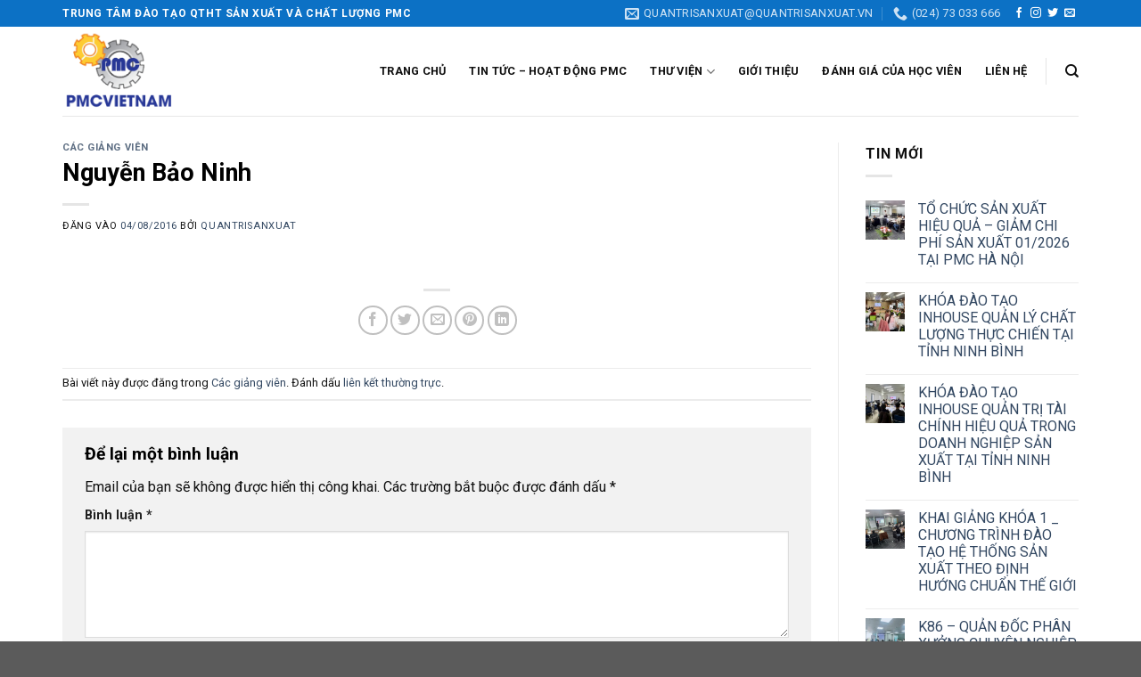

--- FILE ---
content_type: text/html; charset=UTF-8
request_url: https://quantrisanxuat.vn/nguyen-bao-ninh.html
body_size: 16756
content:
<!DOCTYPE html>
<html lang="vi" class="loading-site no-js">
<head>
<meta charset="UTF-8" />
<link rel="profile" href="https://gmpg.org/xfn/11" />
<link rel="pingback" href="https://quantrisanxuat.vn/xmlrpc.php" />
<script>(function(html){html.className = html.className.replace(/\bno-js\b/,'js')})(document.documentElement);</script>
<style>
#wpadminbar #wp-admin-bar-wccp_free_top_button .ab-icon:before {
content: "\f160";
color: #02CA02;
top: 3px;
}
#wpadminbar #wp-admin-bar-wccp_free_top_button .ab-icon {
transform: rotate(45deg);
}
</style>
<meta name='robots' content='index, follow, max-image-preview:large, max-snippet:-1, max-video-preview:-1' />
<style>img:is([sizes="auto" i], [sizes^="auto," i]) { contain-intrinsic-size: 3000px 1500px }</style>
<meta name="viewport" content="width=device-width, initial-scale=1" />
<!-- This site is optimized with the Yoast SEO plugin v24.9 - https://yoast.com/wordpress/plugins/seo/ -->
<title>Nguyễn Bảo Ninh - PMC Việt Nam</title>
<link rel="canonical" href="https://quantrisanxuat.vn/nguyen-bao-ninh.html" />
<meta property="og:locale" content="vi_VN" />
<meta property="og:type" content="article" />
<meta property="og:title" content="Nguyễn Bảo Ninh - PMC Việt Nam" />
<meta property="og:description" content="Chuyên gia tư vấn – đào tạo quản trị tồn kho – quản lý kho hàng" />
<meta property="og:url" content="https://quantrisanxuat.vn/nguyen-bao-ninh.html" />
<meta property="og:site_name" content="PMC Việt Nam" />
<meta property="article:published_time" content="2016-08-04T06:51:25+00:00" />
<meta property="og:image" content="https://quantrisanxuat.vn/wp-content/uploads/2016/08/nguyen-bao-ninh.png" />
<meta property="og:image:width" content="265" />
<meta property="og:image:height" content="225" />
<meta property="og:image:type" content="image/png" />
<meta name="author" content="quantrisanxuat" />
<meta name="twitter:card" content="summary_large_image" />
<meta name="twitter:label1" content="Được viết bởi" />
<meta name="twitter:data1" content="quantrisanxuat" />
<script type="application/ld+json" class="yoast-schema-graph">{"@context":"https://schema.org","@graph":[{"@type":"WebPage","@id":"https://quantrisanxuat.vn/nguyen-bao-ninh.html","url":"https://quantrisanxuat.vn/nguyen-bao-ninh.html","name":"Nguyễn Bảo Ninh - PMC Việt Nam","isPartOf":{"@id":"https://quantrisanxuat.vn/#website"},"primaryImageOfPage":{"@id":"https://quantrisanxuat.vn/nguyen-bao-ninh.html#primaryimage"},"image":{"@id":"https://quantrisanxuat.vn/nguyen-bao-ninh.html#primaryimage"},"thumbnailUrl":"https://quantrisanxuat.vn/wp-content/uploads/2016/08/nguyen-bao-ninh.png","datePublished":"2016-08-04T06:51:25+00:00","author":{"@id":"https://quantrisanxuat.vn/#/schema/person/5a39daa299d39e81abc28abd5648acfb"},"breadcrumb":{"@id":"https://quantrisanxuat.vn/nguyen-bao-ninh.html#breadcrumb"},"inLanguage":"vi","potentialAction":[{"@type":"ReadAction","target":["https://quantrisanxuat.vn/nguyen-bao-ninh.html"]}]},{"@type":"ImageObject","inLanguage":"vi","@id":"https://quantrisanxuat.vn/nguyen-bao-ninh.html#primaryimage","url":"https://quantrisanxuat.vn/wp-content/uploads/2016/08/nguyen-bao-ninh.png","contentUrl":"https://quantrisanxuat.vn/wp-content/uploads/2016/08/nguyen-bao-ninh.png","width":265,"height":225},{"@type":"BreadcrumbList","@id":"https://quantrisanxuat.vn/nguyen-bao-ninh.html#breadcrumb","itemListElement":[{"@type":"ListItem","position":1,"name":"Trang chủ","item":"https://quantrisanxuat.vn/"},{"@type":"ListItem","position":2,"name":"Nguyễn Bảo Ninh"}]},{"@type":"WebSite","@id":"https://quantrisanxuat.vn/#website","url":"https://quantrisanxuat.vn/","name":"PMC Việt Nam","description":"TRUNG TÂM ĐÀO TẠO QTHT SẢN XUẤT VÀ CHẤT LƯỢNG PMC","potentialAction":[{"@type":"SearchAction","target":{"@type":"EntryPoint","urlTemplate":"https://quantrisanxuat.vn/?s={search_term_string}"},"query-input":{"@type":"PropertyValueSpecification","valueRequired":true,"valueName":"search_term_string"}}],"inLanguage":"vi"},{"@type":"Person","@id":"https://quantrisanxuat.vn/#/schema/person/5a39daa299d39e81abc28abd5648acfb","name":"quantrisanxuat","image":{"@type":"ImageObject","inLanguage":"vi","@id":"https://quantrisanxuat.vn/#/schema/person/image/","url":"https://secure.gravatar.com/avatar/6753763f44e0f72219cf190e18a335d850ed9ad13327b5cbd5c134d28f11e708?s=96&d=mm&r=g","contentUrl":"https://secure.gravatar.com/avatar/6753763f44e0f72219cf190e18a335d850ed9ad13327b5cbd5c134d28f11e708?s=96&d=mm&r=g","caption":"quantrisanxuat"},"url":"https://quantrisanxuat.vn/author/quantrisanxuat"}]}</script>
<!-- / Yoast SEO plugin. -->
<link rel='dns-prefetch' href='//fonts.googleapis.com' />
<link href='https://fonts.gstatic.com' crossorigin rel='preconnect' />
<link rel='prefetch' href='https://quantrisanxuat.vn/wp-content/themes/flatsome/assets/js/flatsome.js?ver=8e60d746741250b4dd4e' />
<link rel='prefetch' href='https://quantrisanxuat.vn/wp-content/themes/flatsome/assets/js/chunk.slider.js?ver=3.19.7' />
<link rel='prefetch' href='https://quantrisanxuat.vn/wp-content/themes/flatsome/assets/js/chunk.popups.js?ver=3.19.7' />
<link rel='prefetch' href='https://quantrisanxuat.vn/wp-content/themes/flatsome/assets/js/chunk.tooltips.js?ver=3.19.7' />
<link rel="alternate" type="application/rss+xml" title="Dòng thông tin PMC Việt Nam &raquo;" href="https://quantrisanxuat.vn/feed" />
<link rel="alternate" type="application/rss+xml" title="PMC Việt Nam &raquo; Dòng bình luận" href="https://quantrisanxuat.vn/comments/feed" />
<link rel="alternate" type="application/rss+xml" title="PMC Việt Nam &raquo; Nguyễn Bảo Ninh Dòng bình luận" href="https://quantrisanxuat.vn/nguyen-bao-ninh.html/feed" />
<style id='wp-block-library-inline-css' type='text/css'>
:root{--wp-admin-theme-color:#007cba;--wp-admin-theme-color--rgb:0,124,186;--wp-admin-theme-color-darker-10:#006ba1;--wp-admin-theme-color-darker-10--rgb:0,107,161;--wp-admin-theme-color-darker-20:#005a87;--wp-admin-theme-color-darker-20--rgb:0,90,135;--wp-admin-border-width-focus:2px;--wp-block-synced-color:#7a00df;--wp-block-synced-color--rgb:122,0,223;--wp-bound-block-color:var(--wp-block-synced-color)}@media (min-resolution:192dpi){:root{--wp-admin-border-width-focus:1.5px}}.wp-element-button{cursor:pointer}:root{--wp--preset--font-size--normal:16px;--wp--preset--font-size--huge:42px}:root .has-very-light-gray-background-color{background-color:#eee}:root .has-very-dark-gray-background-color{background-color:#313131}:root .has-very-light-gray-color{color:#eee}:root .has-very-dark-gray-color{color:#313131}:root .has-vivid-green-cyan-to-vivid-cyan-blue-gradient-background{background:linear-gradient(135deg,#00d084,#0693e3)}:root .has-purple-crush-gradient-background{background:linear-gradient(135deg,#34e2e4,#4721fb 50%,#ab1dfe)}:root .has-hazy-dawn-gradient-background{background:linear-gradient(135deg,#faaca8,#dad0ec)}:root .has-subdued-olive-gradient-background{background:linear-gradient(135deg,#fafae1,#67a671)}:root .has-atomic-cream-gradient-background{background:linear-gradient(135deg,#fdd79a,#004a59)}:root .has-nightshade-gradient-background{background:linear-gradient(135deg,#330968,#31cdcf)}:root .has-midnight-gradient-background{background:linear-gradient(135deg,#020381,#2874fc)}.has-regular-font-size{font-size:1em}.has-larger-font-size{font-size:2.625em}.has-normal-font-size{font-size:var(--wp--preset--font-size--normal)}.has-huge-font-size{font-size:var(--wp--preset--font-size--huge)}.has-text-align-center{text-align:center}.has-text-align-left{text-align:left}.has-text-align-right{text-align:right}#end-resizable-editor-section{display:none}.aligncenter{clear:both}.items-justified-left{justify-content:flex-start}.items-justified-center{justify-content:center}.items-justified-right{justify-content:flex-end}.items-justified-space-between{justify-content:space-between}.screen-reader-text{border:0;clip-path:inset(50%);height:1px;margin:-1px;overflow:hidden;padding:0;position:absolute;width:1px;word-wrap:normal!important}.screen-reader-text:focus{background-color:#ddd;clip-path:none;color:#444;display:block;font-size:1em;height:auto;left:5px;line-height:normal;padding:15px 23px 14px;text-decoration:none;top:5px;width:auto;z-index:100000}html :where(.has-border-color){border-style:solid}html :where([style*=border-top-color]){border-top-style:solid}html :where([style*=border-right-color]){border-right-style:solid}html :where([style*=border-bottom-color]){border-bottom-style:solid}html :where([style*=border-left-color]){border-left-style:solid}html :where([style*=border-width]){border-style:solid}html :where([style*=border-top-width]){border-top-style:solid}html :where([style*=border-right-width]){border-right-style:solid}html :where([style*=border-bottom-width]){border-bottom-style:solid}html :where([style*=border-left-width]){border-left-style:solid}html :where(img[class*=wp-image-]){height:auto;max-width:100%}:where(figure){margin:0 0 1em}html :where(.is-position-sticky){--wp-admin--admin-bar--position-offset:var(--wp-admin--admin-bar--height,0px)}@media screen and (max-width:600px){html :where(.is-position-sticky){--wp-admin--admin-bar--position-offset:0px}}
</style>
<!-- <link rel='stylesheet' id='contact-form-7-css' href='https://quantrisanxuat.vn/wp-content/plugins/contact-form-7/includes/css/styles.css?ver=6.0.6' type='text/css' media='all' /> -->
<link rel="stylesheet" type="text/css" href="//quantrisanxuat.vn/wp-content/cache/wpfc-minified/kz5flonf/h94jh.css" media="all"/>
<style id='akismet-widget-style-inline-css' type='text/css'>
.a-stats {
--akismet-color-mid-green: #357b49;
--akismet-color-white: #fff;
--akismet-color-light-grey: #f6f7f7;
max-width: 350px;
width: auto;
}
.a-stats * {
all: unset;
box-sizing: border-box;
}
.a-stats strong {
font-weight: 600;
}
.a-stats a.a-stats__link,
.a-stats a.a-stats__link:visited,
.a-stats a.a-stats__link:active {
background: var(--akismet-color-mid-green);
border: none;
box-shadow: none;
border-radius: 8px;
color: var(--akismet-color-white);
cursor: pointer;
display: block;
font-family: -apple-system, BlinkMacSystemFont, 'Segoe UI', 'Roboto', 'Oxygen-Sans', 'Ubuntu', 'Cantarell', 'Helvetica Neue', sans-serif;
font-weight: 500;
padding: 12px;
text-align: center;
text-decoration: none;
transition: all 0.2s ease;
}
/* Extra specificity to deal with TwentyTwentyOne focus style */
.widget .a-stats a.a-stats__link:focus {
background: var(--akismet-color-mid-green);
color: var(--akismet-color-white);
text-decoration: none;
}
.a-stats a.a-stats__link:hover {
filter: brightness(110%);
box-shadow: 0 4px 12px rgba(0, 0, 0, 0.06), 0 0 2px rgba(0, 0, 0, 0.16);
}
.a-stats .count {
color: var(--akismet-color-white);
display: block;
font-size: 1.5em;
line-height: 1.4;
padding: 0 13px;
white-space: nowrap;
}
</style>
<!-- <link rel='stylesheet' id='flatsome-main-css' href='https://quantrisanxuat.vn/wp-content/themes/flatsome/assets/css/flatsome.css?ver=3.19.7' type='text/css' media='all' /> -->
<link rel="stylesheet" type="text/css" href="//quantrisanxuat.vn/wp-content/cache/wpfc-minified/8yg4ijhb/h94jh.css" media="all"/>
<style id='flatsome-main-inline-css' type='text/css'>
@font-face {
font-family: "fl-icons";
font-display: block;
src: url(https://quantrisanxuat.vn/wp-content/themes/flatsome/assets/css/icons/fl-icons.eot?v=3.19.7);
src:
url(https://quantrisanxuat.vn/wp-content/themes/flatsome/assets/css/icons/fl-icons.eot#iefix?v=3.19.7) format("embedded-opentype"),
url(https://quantrisanxuat.vn/wp-content/themes/flatsome/assets/css/icons/fl-icons.woff2?v=3.19.7) format("woff2"),
url(https://quantrisanxuat.vn/wp-content/themes/flatsome/assets/css/icons/fl-icons.ttf?v=3.19.7) format("truetype"),
url(https://quantrisanxuat.vn/wp-content/themes/flatsome/assets/css/icons/fl-icons.woff?v=3.19.7) format("woff"),
url(https://quantrisanxuat.vn/wp-content/themes/flatsome/assets/css/icons/fl-icons.svg?v=3.19.7#fl-icons) format("svg");
}
</style>
<!-- <link rel='stylesheet' id='flatsome-style-css' href='https://quantrisanxuat.vn/wp-content/themes/flatsome-child/style.css?ver=3.0' type='text/css' media='all' /> -->
<link rel="stylesheet" type="text/css" href="//quantrisanxuat.vn/wp-content/cache/wpfc-minified/lmoz9g23/h94jh.css" media="all"/>
<link rel='stylesheet' id='flatsome-googlefonts-css' href='//fonts.googleapis.com/css?family=Roboto%3Aregular%2C700%2Cregular%2C700%2Cregular&#038;display=swap&#038;ver=3.9' type='text/css' media='all' />
<script src='//quantrisanxuat.vn/wp-content/cache/wpfc-minified/kctwqgvw/h94jh.js' type="text/javascript"></script>
<!-- <script type="text/javascript" src="https://quantrisanxuat.vn/wp-includes/js/jquery/jquery.min.js?ver=3.7.1" id="jquery-core-js"></script> -->
<!-- <script type="text/javascript" src="https://quantrisanxuat.vn/wp-includes/js/jquery/jquery-migrate.min.js?ver=3.4.1" id="jquery-migrate-js"></script> -->
<link rel="https://api.w.org/" href="https://quantrisanxuat.vn/wp-json/" /><link rel="alternate" title="JSON" type="application/json" href="https://quantrisanxuat.vn/wp-json/wp/v2/posts/1871" /><link rel="EditURI" type="application/rsd+xml" title="RSD" href="https://quantrisanxuat.vn/xmlrpc.php?rsd" />
<meta name="generator" content="WordPress 6.8.3" />
<link rel='shortlink' href='https://quantrisanxuat.vn/?p=1871' />
<link rel="alternate" title="oNhúng (JSON)" type="application/json+oembed" href="https://quantrisanxuat.vn/wp-json/oembed/1.0/embed?url=https%3A%2F%2Fquantrisanxuat.vn%2Fnguyen-bao-ninh.html" />
<link rel="alternate" title="oNhúng (XML)" type="text/xml+oembed" href="https://quantrisanxuat.vn/wp-json/oembed/1.0/embed?url=https%3A%2F%2Fquantrisanxuat.vn%2Fnguyen-bao-ninh.html&#038;format=xml" />
<script id="wpcp_disable_selection" type="text/javascript">
var image_save_msg='You are not allowed to save images!';
var no_menu_msg='Context Menu disabled!';
var smessage = "Content is protected !!";
function disableEnterKey(e)
{
var elemtype = e.target.tagName;
elemtype = elemtype.toUpperCase();
if (elemtype == "TEXT" || elemtype == "TEXTAREA" || elemtype == "INPUT" || elemtype == "PASSWORD" || elemtype == "SELECT" || elemtype == "OPTION" || elemtype == "EMBED")
{
elemtype = 'TEXT';
}
if (e.ctrlKey){
var key;
if(window.event)
key = window.event.keyCode;     //IE
else
key = e.which;     //firefox (97)
//if (key != 17) alert(key);
if (elemtype!= 'TEXT' && (key == 97 || key == 65 || key == 67 || key == 99 || key == 88 || key == 120 || key == 26 || key == 85  || key == 86 || key == 83 || key == 43 || key == 73))
{
if(wccp_free_iscontenteditable(e)) return true;
show_wpcp_message('You are not allowed to copy content or view source');
return false;
}else
return true;
}
}
/*For contenteditable tags*/
function wccp_free_iscontenteditable(e)
{
var e = e || window.event; // also there is no e.target property in IE. instead IE uses window.event.srcElement
var target = e.target || e.srcElement;
var elemtype = e.target.nodeName;
elemtype = elemtype.toUpperCase();
var iscontenteditable = "false";
if(typeof target.getAttribute!="undefined" ) iscontenteditable = target.getAttribute("contenteditable"); // Return true or false as string
var iscontenteditable2 = false;
if(typeof target.isContentEditable!="undefined" ) iscontenteditable2 = target.isContentEditable; // Return true or false as boolean
if(target.parentElement.isContentEditable) iscontenteditable2 = true;
if (iscontenteditable == "true" || iscontenteditable2 == true)
{
if(typeof target.style!="undefined" ) target.style.cursor = "text";
return true;
}
}
////////////////////////////////////
function disable_copy(e)
{	
var e = e || window.event; // also there is no e.target property in IE. instead IE uses window.event.srcElement
var elemtype = e.target.tagName;
elemtype = elemtype.toUpperCase();
if (elemtype == "TEXT" || elemtype == "TEXTAREA" || elemtype == "INPUT" || elemtype == "PASSWORD" || elemtype == "SELECT" || elemtype == "OPTION" || elemtype == "EMBED")
{
elemtype = 'TEXT';
}
if(wccp_free_iscontenteditable(e)) return true;
var isSafari = /Safari/.test(navigator.userAgent) && /Apple Computer/.test(navigator.vendor);
var checker_IMG = '';
if (elemtype == "IMG" && checker_IMG == 'checked' && e.detail >= 2) {show_wpcp_message(alertMsg_IMG);return false;}
if (elemtype != "TEXT")
{
if (smessage !== "" && e.detail == 2)
show_wpcp_message(smessage);
if (isSafari)
return true;
else
return false;
}	
}
//////////////////////////////////////////
function disable_copy_ie()
{
var e = e || window.event;
var elemtype = window.event.srcElement.nodeName;
elemtype = elemtype.toUpperCase();
if(wccp_free_iscontenteditable(e)) return true;
if (elemtype == "IMG") {show_wpcp_message(alertMsg_IMG);return false;}
if (elemtype != "TEXT" && elemtype != "TEXTAREA" && elemtype != "INPUT" && elemtype != "PASSWORD" && elemtype != "SELECT" && elemtype != "OPTION" && elemtype != "EMBED")
{
return false;
}
}	
function reEnable()
{
return true;
}
document.onkeydown = disableEnterKey;
document.onselectstart = disable_copy_ie;
if(navigator.userAgent.indexOf('MSIE')==-1)
{
document.onmousedown = disable_copy;
document.onclick = reEnable;
}
function disableSelection(target)
{
//For IE This code will work
if (typeof target.onselectstart!="undefined")
target.onselectstart = disable_copy_ie;
//For Firefox This code will work
else if (typeof target.style.MozUserSelect!="undefined")
{target.style.MozUserSelect="none";}
//All other  (ie: Opera) This code will work
else
target.onmousedown=function(){return false}
target.style.cursor = "default";
}
//Calling the JS function directly just after body load
window.onload = function(){disableSelection(document.body);};
//////////////////special for safari Start////////////////
var onlongtouch;
var timer;
var touchduration = 1000; //length of time we want the user to touch before we do something
var elemtype = "";
function touchstart(e) {
var e = e || window.event;
// also there is no e.target property in IE.
// instead IE uses window.event.srcElement
var target = e.target || e.srcElement;
elemtype = window.event.srcElement.nodeName;
elemtype = elemtype.toUpperCase();
if(!wccp_pro_is_passive()) e.preventDefault();
if (!timer) {
timer = setTimeout(onlongtouch, touchduration);
}
}
function touchend() {
//stops short touches from firing the event
if (timer) {
clearTimeout(timer);
timer = null;
}
onlongtouch();
}
onlongtouch = function(e) { //this will clear the current selection if anything selected
if (elemtype != "TEXT" && elemtype != "TEXTAREA" && elemtype != "INPUT" && elemtype != "PASSWORD" && elemtype != "SELECT" && elemtype != "EMBED" && elemtype != "OPTION")	
{
if (window.getSelection) {
if (window.getSelection().empty) {  // Chrome
window.getSelection().empty();
} else if (window.getSelection().removeAllRanges) {  // Firefox
window.getSelection().removeAllRanges();
}
} else if (document.selection) {  // IE?
document.selection.empty();
}
return false;
}
};
document.addEventListener("DOMContentLoaded", function(event) { 
window.addEventListener("touchstart", touchstart, false);
window.addEventListener("touchend", touchend, false);
});
function wccp_pro_is_passive() {
var cold = false,
hike = function() {};
try {
const object1 = {};
var aid = Object.defineProperty(object1, 'passive', {
get() {cold = true}
});
window.addEventListener('test', hike, aid);
window.removeEventListener('test', hike, aid);
} catch (e) {}
return cold;
}
/*special for safari End*/
</script>
<script id="wpcp_disable_Right_Click" type="text/javascript">
document.ondragstart = function() { return false;}
function nocontext(e) {
return false;
}
document.oncontextmenu = nocontext;
</script>
<style>
.unselectable
{
-moz-user-select:none;
-webkit-user-select:none;
cursor: default;
}
html
{
-webkit-touch-callout: none;
-webkit-user-select: none;
-khtml-user-select: none;
-moz-user-select: none;
-ms-user-select: none;
user-select: none;
-webkit-tap-highlight-color: rgba(0,0,0,0);
}
</style>
<script id="wpcp_css_disable_selection" type="text/javascript">
var e = document.getElementsByTagName('body')[0];
if(e)
{
e.setAttribute('unselectable',"on");
}
</script>
<!-- Global site tag (gtag.js) - Google Analytics -->
<script async src="https://www.googletagmanager.com/gtag/js?id=UA-61203997-25"></script>
<script>
window.dataLayer = window.dataLayer || [];
function gtag(){dataLayer.push(arguments);}
gtag('js', new Date());
gtag('config', 'UA-61203997-25');
</script><link rel="icon" href="https://quantrisanxuat.vn/wp-content/uploads/2019/03/cropped-logo_goc-32x32.png" sizes="32x32" />
<link rel="icon" href="https://quantrisanxuat.vn/wp-content/uploads/2019/03/cropped-logo_goc-192x192.png" sizes="192x192" />
<link rel="apple-touch-icon" href="https://quantrisanxuat.vn/wp-content/uploads/2019/03/cropped-logo_goc-180x180.png" />
<meta name="msapplication-TileImage" content="https://quantrisanxuat.vn/wp-content/uploads/2019/03/cropped-logo_goc-270x270.png" />
<style id="custom-css" type="text/css">:root {--primary-color: #0c71c5;--fs-color-primary: #0c71c5;--fs-color-secondary: #ffaf36;--fs-color-success: #7a9c59;--fs-color-alert: #b20000;--fs-experimental-link-color: #0c71c5;--fs-experimental-link-color-hover: #111;}.tooltipster-base {--tooltip-color: #fff;--tooltip-bg-color: #000;}.off-canvas-right .mfp-content, .off-canvas-left .mfp-content {--drawer-width: 300px;}.container-width, .full-width .ubermenu-nav, .container, .row{max-width: 1170px}.row.row-collapse{max-width: 1140px}.row.row-small{max-width: 1162.5px}.row.row-large{max-width: 1200px}body.framed, body.framed header, body.framed .header-wrapper, body.boxed, body.boxed header, body.boxed .header-wrapper, body.boxed .is-sticky-section{ max-width: 1200pxpx}.header-main{height: 100px}#logo img{max-height: 100px}#logo{width:200px;}#logo img{padding:6px 0;}.header-top{min-height: 30px}.transparent .header-main{height: 90px}.transparent #logo img{max-height: 90px}.has-transparent + .page-title:first-of-type,.has-transparent + #main > .page-title,.has-transparent + #main > div > .page-title,.has-transparent + #main .page-header-wrapper:first-of-type .page-title{padding-top: 120px;}.header.show-on-scroll,.stuck .header-main{height:70px!important}.stuck #logo img{max-height: 70px!important}.header-bottom {background-color: #f1f1f1}@media (max-width: 549px) {.header-main{height: 70px}#logo img{max-height: 70px}}.header-top{background-color:#0c71c5!important;}body{color: #111111}h1,h2,h3,h4,h5,h6,.heading-font{color: #000000;}body{font-size: 100%;}@media screen and (max-width: 549px){body{font-size: 100%;}}body{font-family: Roboto, sans-serif;}body {font-weight: 400;font-style: normal;}.nav > li > a {font-family: Roboto, sans-serif;}.mobile-sidebar-levels-2 .nav > li > ul > li > a {font-family: Roboto, sans-serif;}.nav > li > a,.mobile-sidebar-levels-2 .nav > li > ul > li > a {font-weight: 700;font-style: normal;}h1,h2,h3,h4,h5,h6,.heading-font, .off-canvas-center .nav-sidebar.nav-vertical > li > a{font-family: Roboto, sans-serif;}h1,h2,h3,h4,h5,h6,.heading-font,.banner h1,.banner h2 {font-weight: 700;font-style: normal;}.alt-font{font-family: Roboto, sans-serif;}.alt-font {font-weight: 400!important;font-style: normal!important;}.breadcrumbs{text-transform: none;}.header:not(.transparent) .header-nav-main.nav > li > a {color: #111111;}.header:not(.transparent) .header-nav-main.nav > li > a:hover,.header:not(.transparent) .header-nav-main.nav > li.active > a,.header:not(.transparent) .header-nav-main.nav > li.current > a,.header:not(.transparent) .header-nav-main.nav > li > a.active,.header:not(.transparent) .header-nav-main.nav > li > a.current{color: #0c71c5;}.header-nav-main.nav-line-bottom > li > a:before,.header-nav-main.nav-line-grow > li > a:before,.header-nav-main.nav-line > li > a:before,.header-nav-main.nav-box > li > a:hover,.header-nav-main.nav-box > li.active > a,.header-nav-main.nav-pills > li > a:hover,.header-nav-main.nav-pills > li.active > a{color:#FFF!important;background-color: #0c71c5;}.footer-2{background-image: url('https://pmc.ecpvn.com/wp-content/uploads/2019/03/Parallax-Background-Dark-10.png');}.nav-vertical-fly-out > li + li {border-top-width: 1px; border-top-style: solid;}/* Custom CSS */.post_comments{display: none;}table td, table th {border: 1px solid #cecece;padding: 8px !important;}#nav-below {display: none;}body.home .box-image {position: relative;}/*.image-cover:before{content: "";background: url(/wp-content/uploads/360x252-watermark-hoa-mai.png);position: absolute;width: 100%;height: 100%;top: 0;left: 0;z-index: 999;background-size: cover}*/.wpcf7-form.processing:before {display:none !important}#footer a {color: #fff}/* Custom CSS Mobile */@media (max-width: 549px){body.home .box-image:after {width: 57px;height: 70px;}}.label-new.menu-item > a:after{content:"Mới";}.label-hot.menu-item > a:after{content:"Nổi bật";}.label-sale.menu-item > a:after{content:"Giảm giá";}.label-popular.menu-item > a:after{content:"Phổ biến";}</style></head>
<body data-rsssl=1 class="wp-singular post-template-default single single-post postid-1871 single-format-standard wp-theme-flatsome wp-child-theme-flatsome-child unselectable lightbox nav-dropdown-has-arrow nav-dropdown-has-shadow nav-dropdown-has-border">
<a class="skip-link screen-reader-text" href="#main">Bỏ qua nội dung</a>
<div id="wrapper">
<header id="header" class="header has-sticky sticky-jump">
<div class="header-wrapper">
<div id="top-bar" class="header-top hide-for-sticky nav-dark">
<div class="flex-row container">
<div class="flex-col hide-for-medium flex-left">
<ul class="nav nav-left medium-nav-center nav-small  nav-divided">
<li class="html custom html_topbar_left"><strong class="uppercase">TRUNG TÂM ĐÀO TẠO QTHT SẢN XUẤT VÀ CHẤT LƯỢNG PMC</strong></li>          </ul>
</div><!-- flex-col left -->
<div class="flex-col hide-for-medium flex-center">
<ul class="nav nav-center nav-small  nav-divided">
</ul>
</div><!-- center -->
<div class="flex-col hide-for-medium flex-right">
<ul class="nav top-bar-nav nav-right nav-small  nav-divided">
<li class="header-contact-wrapper">
<ul id="header-contact" class="nav nav-divided nav-uppercase header-contact">
<li class="">
<a href="mailto:quantrisanxuat@quantrisanxuat.vn" class="tooltip" title="quantrisanxuat@quantrisanxuat.vn">
<i class="icon-envelop" style="font-size:16px;" ></i>			       <span>
quantrisanxuat@quantrisanxuat.vn			       </span>
</a>
</li>
<li class="">
<a href="tel:(024) 73 033 666" class="tooltip" title="(024) 73 033 666">
<i class="icon-phone" style="font-size:16px;" ></i>			      <span>(024) 73 033 666</span>
</a>
</li>
</ul>
</li><li class="html header-social-icons ml-0">
<div class="social-icons follow-icons" ><a href="http://url" target="_blank" data-label="Facebook" class="icon plain facebook tooltip" title="Theo dõi trên Facebook" aria-label="Theo dõi trên Facebook" rel="noopener nofollow" ><i class="icon-facebook" ></i></a><a href="http://url" target="_blank" data-label="Instagram" class="icon plain instagram tooltip" title="Theo dõi trên Instagram" aria-label="Theo dõi trên Instagram" rel="noopener nofollow" ><i class="icon-instagram" ></i></a><a href="http://url" data-label="Twitter" target="_blank" class="icon plain twitter tooltip" title="Theo dõi trên Twitter" aria-label="Theo dõi trên Twitter" rel="noopener nofollow" ><i class="icon-twitter" ></i></a><a href="mailto:your@email" data-label="E-mail" target="_blank" class="icon plain email tooltip" title="Gửi email cho chúng tôi" aria-label="Gửi email cho chúng tôi" rel="nofollow noopener" ><i class="icon-envelop" ></i></a></div></li>          </ul>
</div><!-- .flex-col right -->
<div class="flex-col show-for-medium flex-grow">
<ul class="nav nav-center nav-small mobile-nav  nav-divided">
<li class="html custom html_topbar_left"><strong class="uppercase">TRUNG TÂM ĐÀO TẠO QTHT SẢN XUẤT VÀ CHẤT LƯỢNG PMC</strong></li>          </ul>
</div>
</div><!-- .flex-row -->
</div><!-- #header-top -->
<div id="masthead" class="header-main ">
<div class="header-inner flex-row container logo-left medium-logo-center" role="navigation">
<!-- Logo -->
<div id="logo" class="flex-col logo">
<!-- Header logo -->
<a href="https://quantrisanxuat.vn/" title="PMC Việt Nam - TRUNG TÂM ĐÀO TẠO QTHT SẢN XUẤT VÀ CHẤT LƯỢNG PMC" rel="home">
<img width="300" height="205" src="https://quantrisanxuat.vn/wp-content/uploads/2019/03/logo_goc.png" class="header_logo header-logo" alt="PMC Việt Nam"/><img  width="300" height="205" src="https://quantrisanxuat.vn/wp-content/uploads/2019/03/logo_goc.png" class="header-logo-dark" alt="PMC Việt Nam"/></a>
</div>
<!-- Mobile Left Elements -->
<div class="flex-col show-for-medium flex-left">
<ul class="mobile-nav nav nav-left ">
<li class="nav-icon has-icon">
<a href="#" data-open="#main-menu" data-pos="left" data-bg="main-menu-overlay" data-color="" class="is-small" aria-controls="main-menu" aria-expanded="false">
<i class="icon-menu" ></i>
</a>
</li>            </ul>
</div>
<!-- Left Elements -->
<div class="flex-col hide-for-medium flex-left
flex-grow">
<ul class="header-nav header-nav-main nav nav-left  nav-spacing-xlarge nav-uppercase" >
</ul>
</div>
<!-- Right Elements -->
<div class="flex-col hide-for-medium flex-right">
<ul class="header-nav header-nav-main nav nav-right  nav-spacing-xlarge nav-uppercase">
<li id="menu-item-1966" class="menu-item menu-item-type-post_type menu-item-object-page menu-item-home menu-item-1966 menu-item-design-default"><a href="https://quantrisanxuat.vn/" class="nav-top-link">Trang chủ</a></li>
<li id="menu-item-1850" class="menu-item menu-item-type-taxonomy menu-item-object-category menu-item-1850 menu-item-design-default"><a href="https://quantrisanxuat.vn/tin-tuc" class="nav-top-link">Tin tức &#8211; Hoạt động PMC</a></li>
<li id="menu-item-2355" class="menu-item menu-item-type-custom menu-item-object-custom menu-item-has-children menu-item-2355 menu-item-design-default has-dropdown"><a href="#" class="nav-top-link" aria-expanded="false" aria-haspopup="menu">Thư viện<i class="icon-angle-down" ></i></a>
<ul class="sub-menu nav-dropdown nav-dropdown-default">
<li id="menu-item-2357" class="menu-item menu-item-type-taxonomy menu-item-object-category menu-item-2357"><a href="https://quantrisanxuat.vn/thu-vien-video">Thư viện Video</a></li>
<li id="menu-item-2356" class="menu-item menu-item-type-taxonomy menu-item-object-category menu-item-2356"><a href="https://quantrisanxuat.vn/thu-vien-anh">Thư viện ảnh</a></li>
</ul>
</li>
<li id="menu-item-1848" class="menu-item menu-item-type-post_type menu-item-object-page menu-item-1848 menu-item-design-default"><a href="https://quantrisanxuat.vn/gioi-thieu-2" class="nav-top-link">Giới thiệu</a></li>
<li id="menu-item-2087" class="menu-item menu-item-type-post_type menu-item-object-page menu-item-2087 menu-item-design-default"><a href="https://quantrisanxuat.vn/danh-gia-cua-hoc-vien" class="nav-top-link">Đánh giá của học viên</a></li>
<li id="menu-item-1904" class="menu-item menu-item-type-post_type menu-item-object-page menu-item-1904 menu-item-design-default"><a href="https://quantrisanxuat.vn/lien-he-2" class="nav-top-link">Liên Hệ</a></li>
<li class="header-divider"></li><li class="header-search header-search-dropdown has-icon has-dropdown menu-item-has-children">
<a href="#" class="is-small"><i class="icon-search" ></i></a>
<ul class="nav-dropdown nav-dropdown-default">
<li class="header-search-form search-form html relative has-icon">
<div class="header-search-form-wrapper">
<div class="searchform-wrapper ux-search-box relative is-normal"><form method="get" class="searchform" action="https://quantrisanxuat.vn/" role="search">
<div class="flex-row relative">
<div class="flex-col flex-grow">
<input type="search" class="search-field mb-0" name="s" value="" id="s" placeholder="Search&hellip;" />
</div>
<div class="flex-col">
<button type="submit" class="ux-search-submit submit-button secondary button icon mb-0" aria-label="Gửi">
<i class="icon-search" ></i>				</button>
</div>
</div>
<div class="live-search-results text-left z-top"></div>
</form>
</div>	</div>
</li>	</ul><!-- .nav-dropdown -->
</li>
</ul>
</div>
<!-- Mobile Right Elements -->
<div class="flex-col show-for-medium flex-right">
<ul class="mobile-nav nav nav-right ">
</ul>
</div>
</div><!-- .header-inner -->
<!-- Header divider -->
<div class="container"><div class="top-divider full-width"></div></div>
</div><!-- .header-main -->
<div class="header-bg-container fill"><div class="header-bg-image fill"></div><div class="header-bg-color fill"></div></div><!-- .header-bg-container -->		</div>
</header>
<main id="main" class="">
<div id="content" class="blog-wrapper blog-single page-wrapper">
<div class="row row-large row-divided ">
<div class="large-9 col">
<article id="post-1871" class="post-1871 post type-post status-publish format-standard has-post-thumbnail hentry category-cac-giang-vien">
<div class="article-inner ">
<header class="entry-header">
<div class="entry-header-text entry-header-text-top text-left">
<h6 class="entry-category is-xsmall">
<a href="https://quantrisanxuat.vn/cac-giang-vien" rel="category tag">Các giảng viên</a></h6>
<h1 class="entry-title">Nguyễn Bảo Ninh</h1>
<div class="entry-divider is-divider small"></div>
<div class="entry-meta uppercase is-xsmall">
<span class="posted-on">Đăng vào <a href="https://quantrisanxuat.vn/nguyen-bao-ninh.html" rel="bookmark"><time class="entry-date published updated" datetime="2016-08-04T06:51:25+07:00">04/08/2016</time></a></span> <span class="byline">bởi <span class="meta-author vcard"><a class="url fn n" href="https://quantrisanxuat.vn/author/quantrisanxuat">quantrisanxuat</a></span></span>	</div><!-- .entry-meta -->
</div><!-- .entry-header -->
</header><!-- post-header -->
<div class="entry-content single-page">
<div class="blog-share text-center"><div class="is-divider medium"></div><div class="social-icons share-icons share-row relative" ><a href="whatsapp://send?text=Nguy%E1%BB%85n%20B%E1%BA%A3o%20Ninh - https://quantrisanxuat.vn/nguyen-bao-ninh.html" data-action="share/whatsapp/share" class="icon button circle is-outline tooltip whatsapp show-for-medium" title="Chia sẻ trên WhatsApp" aria-label="Chia sẻ trên WhatsApp" ><i class="icon-whatsapp" ></i></a><a href="https://www.facebook.com/sharer.php?u=https://quantrisanxuat.vn/nguyen-bao-ninh.html" data-label="Facebook" onclick="window.open(this.href,this.title,'width=500,height=500,top=300px,left=300px'); return false;" target="_blank" class="icon button circle is-outline tooltip facebook" title="Chia sẻ trên Facebook" aria-label="Chia sẻ trên Facebook" rel="noopener nofollow" ><i class="icon-facebook" ></i></a><a href="https://twitter.com/share?url=https://quantrisanxuat.vn/nguyen-bao-ninh.html" onclick="window.open(this.href,this.title,'width=500,height=500,top=300px,left=300px'); return false;" target="_blank" class="icon button circle is-outline tooltip twitter" title="Chia sẻ trên Twitter" aria-label="Chia sẻ trên Twitter" rel="noopener nofollow" ><i class="icon-twitter" ></i></a><a href="mailto:?subject=Nguy%E1%BB%85n%20B%E1%BA%A3o%20Ninh&body=Xem%20n%C3%A0y%3A%20https%3A%2F%2Fquantrisanxuat.vn%2Fnguyen-bao-ninh.html" class="icon button circle is-outline tooltip email" title="Gửi email cho bạn bè" aria-label="Gửi email cho bạn bè" rel="nofollow" ><i class="icon-envelop" ></i></a><a href="https://pinterest.com/pin/create/button?url=https://quantrisanxuat.vn/nguyen-bao-ninh.html&media=https://quantrisanxuat.vn/wp-content/uploads/2016/08/nguyen-bao-ninh.png&description=Nguy%E1%BB%85n%20B%E1%BA%A3o%20Ninh" onclick="window.open(this.href,this.title,'width=500,height=500,top=300px,left=300px'); return false;" target="_blank" class="icon button circle is-outline tooltip pinterest" title="Ghim trên Pinterest" aria-label="Ghim trên Pinterest" rel="noopener nofollow" ><i class="icon-pinterest" ></i></a><a href="https://www.linkedin.com/shareArticle?mini=true&url=https://quantrisanxuat.vn/nguyen-bao-ninh.html&title=Nguy%E1%BB%85n%20B%E1%BA%A3o%20Ninh" onclick="window.open(this.href,this.title,'width=500,height=500,top=300px,left=300px'); return false;" target="_blank" class="icon button circle is-outline tooltip linkedin" title="Chia sẻ trên LinkedIn" aria-label="Chia sẻ trên LinkedIn" rel="noopener nofollow" ><i class="icon-linkedin" ></i></a></div></div></div><!-- .entry-content2 -->
<footer class="entry-meta text-left">
Bài viết này được đăng trong <a href="https://quantrisanxuat.vn/cac-giang-vien" rel="category tag">Các giảng viên</a>. Đánh dấu <a href="https://quantrisanxuat.vn/nguyen-bao-ninh.html" title="Liên kết thường trực đến Nguyễn Bảo Ninh" rel="bookmark">liên kết thường trực</a>.	</footer><!-- .entry-meta -->
<nav role="navigation" id="nav-below" class="navigation-post">
<div class="flex-row next-prev-nav bt bb">
<div class="flex-col flex-grow nav-prev text-left">
</div>
<div class="flex-col flex-grow nav-next text-right">
<div class="nav-next"><a href="https://quantrisanxuat.vn/dinh-viet-huyen.html" rel="next">Đinh Viết Huyễn <span class="hide-for-small"><i class="icon-angle-right" ></i></span></a></div>		</div>
</div>
</nav>
</div><!-- .article-inner -->
</article><!-- #-1871 -->
<div id="comments" class="comments-area">
<div id="respond" class="comment-respond">
<h3 id="reply-title" class="comment-reply-title">Để lại một bình luận <small><a rel="nofollow" id="cancel-comment-reply-link" href="/nguyen-bao-ninh.html#respond" style="display:none;">Hủy</a></small></h3><form action="https://quantrisanxuat.vn/wp-comments-post.php" method="post" id="commentform" class="comment-form"><p class="comment-notes"><span id="email-notes">Email của bạn sẽ không được hiển thị công khai.</span> <span class="required-field-message">Các trường bắt buộc được đánh dấu <span class="required">*</span></span></p><p class="comment-form-comment"><label for="comment">Bình luận <span class="required">*</span></label> <textarea id="comment" name="comment" cols="45" rows="8" maxlength="65525" required></textarea></p><p class="comment-form-author"><label for="author">Tên <span class="required">*</span></label> <input id="author" name="author" type="text" value="" size="30" maxlength="245" autocomplete="name" required /></p>
<p class="comment-form-email"><label for="email">Email <span class="required">*</span></label> <input id="email" name="email" type="email" value="" size="30" maxlength="100" aria-describedby="email-notes" autocomplete="email" required /></p>
<p class="comment-form-url"><label for="url">Trang web</label> <input id="url" name="url" type="url" value="" size="30" maxlength="200" autocomplete="url" /></p>
<p class="form-submit"><input name="submit" type="submit" id="submit" class="submit" value="Gửi bình luận" /> <input type='hidden' name='comment_post_ID' value='1871' id='comment_post_ID' />
<input type='hidden' name='comment_parent' id='comment_parent' value='0' />
</p><p style="display: none;"><input type="hidden" id="akismet_comment_nonce" name="akismet_comment_nonce" value="869f82da66" /></p><p style="display: none !important;" class="akismet-fields-container" data-prefix="ak_"><label>&#916;<textarea name="ak_hp_textarea" cols="45" rows="8" maxlength="100"></textarea></label><input type="hidden" id="ak_js_1" name="ak_js" value="112"/><script>document.getElementById( "ak_js_1" ).setAttribute( "value", ( new Date() ).getTime() );</script></p></form>	</div><!-- #respond -->
</div>
</div> <!-- .large-9 -->
<div class="post-sidebar large-3 col">
<div id="secondary" class="widget-area " role="complementary">
<aside id="flatsome_recent_posts-2" class="widget flatsome_recent_posts">		<span class="widget-title "><span>Tin mới</span></span><div class="is-divider small"></div>		<ul>		
<li class="recent-blog-posts-li">
<div class="flex-row recent-blog-posts align-top pt-half pb-half">
<div class="flex-col mr-half">
<div class="badge post-date  badge-square">
<div class="badge-inner bg-fill" style="background: url(https://quantrisanxuat.vn/wp-content/uploads/2026/01/1600x900-anh-bia-2-150x150.jpg); border:0;">
</div>
</div>
</div>
<div class="flex-col flex-grow">
<a href="https://quantrisanxuat.vn/to-chuc-san-xuat-hieu-qua-giam-chi-phi-san-xuat-01-2026-tai-pmc-ha-noi.html" title="TỔ CHỨC SẢN XUẤT HIỆU QUẢ &#8211; GIẢM CHI PHÍ SẢN XUẤT 01/2026 TẠI PMC HÀ NỘI">TỔ CHỨC SẢN XUẤT HIỆU QUẢ &#8211; GIẢM CHI PHÍ SẢN XUẤT 01/2026 TẠI PMC HÀ NỘI</a>
<span class="post_comments op-7 block is-xsmall"><span>Chức năng bình luận bị tắt<span class="screen-reader-text"> ở TỔ CHỨC SẢN XUẤT HIỆU QUẢ &#8211; GIẢM CHI PHÍ SẢN XUẤT 01/2026 TẠI PMC HÀ NỘI</span></span></span>
</div>
</div>
</li>
<li class="recent-blog-posts-li">
<div class="flex-row recent-blog-posts align-top pt-half pb-half">
<div class="flex-col mr-half">
<div class="badge post-date  badge-square">
<div class="badge-inner bg-fill" style="background: url(https://quantrisanxuat.vn/wp-content/uploads/2026/01/1600x900-anh-bia-1-150x150.jpg); border:0;">
</div>
</div>
</div>
<div class="flex-col flex-grow">
<a href="https://quantrisanxuat.vn/khoa-dao-tao-inhouse-quan-ly-chat-luong-thuc-chien-tai-tinh-ninh-binh.html" title="KHÓA ĐÀO TẠO INHOUSE QUẢN LÝ CHẤT LƯỢNG THỰC CHIẾN TẠI TỈNH NINH BÌNH">KHÓA ĐÀO TẠO INHOUSE QUẢN LÝ CHẤT LƯỢNG THỰC CHIẾN TẠI TỈNH NINH BÌNH</a>
<span class="post_comments op-7 block is-xsmall"><span>Chức năng bình luận bị tắt<span class="screen-reader-text"> ở KHÓA ĐÀO TẠO INHOUSE QUẢN LÝ CHẤT LƯỢNG THỰC CHIẾN TẠI TỈNH NINH BÌNH</span></span></span>
</div>
</div>
</li>
<li class="recent-blog-posts-li">
<div class="flex-row recent-blog-posts align-top pt-half pb-half">
<div class="flex-col mr-half">
<div class="badge post-date  badge-square">
<div class="badge-inner bg-fill" style="background: url(https://quantrisanxuat.vn/wp-content/uploads/2026/01/1600x900-anh-bia-150x150.jpg); border:0;">
</div>
</div>
</div>
<div class="flex-col flex-grow">
<a href="https://quantrisanxuat.vn/khoa-dao-tao-inhouse-quan-tri-tai-chinh-hieu-qua-trong-doanh-nghiep-san-xuat-tai-tinh-ninh-binh.html" title="KHÓA ĐÀO TẠO INHOUSE QUẢN TRỊ TÀI CHÍNH HIỆU QUẢ TRONG DOANH NGHIỆP SẢN XUẤT TẠI TỈNH NINH BÌNH">KHÓA ĐÀO TẠO INHOUSE QUẢN TRỊ TÀI CHÍNH HIỆU QUẢ TRONG DOANH NGHIỆP SẢN XUẤT TẠI TỈNH NINH BÌNH</a>
<span class="post_comments op-7 block is-xsmall"><span>Chức năng bình luận bị tắt<span class="screen-reader-text"> ở KHÓA ĐÀO TẠO INHOUSE QUẢN TRỊ TÀI CHÍNH HIỆU QUẢ TRONG DOANH NGHIỆP SẢN XUẤT TẠI TỈNH NINH BÌNH</span></span></span>
</div>
</div>
</li>
<li class="recent-blog-posts-li">
<div class="flex-row recent-blog-posts align-top pt-half pb-half">
<div class="flex-col mr-half">
<div class="badge post-date  badge-square">
<div class="badge-inner bg-fill" style="background: url(https://quantrisanxuat.vn/wp-content/uploads/2025/12/HINHBIA-150x150.png); border:0;">
</div>
</div>
</div>
<div class="flex-col flex-grow">
<a href="https://quantrisanxuat.vn/khai-giang-khoa-1-_-chuong-trinh-dao-tao-he-thong-san-xuat-theo-dinh-huong-chuan-the-gioi.html" title="KHAI GIẢNG KHÓA 1 _ CHƯƠNG TRÌNH ĐÀO TẠO HỆ THỐNG SẢN XUẤT THEO ĐỊNH HƯỚNG CHUẨN THẾ GIỚI">KHAI GIẢNG KHÓA 1 _ CHƯƠNG TRÌNH ĐÀO TẠO HỆ THỐNG SẢN XUẤT THEO ĐỊNH HƯỚNG CHUẨN THẾ GIỚI</a>
<span class="post_comments op-7 block is-xsmall"><span>Chức năng bình luận bị tắt<span class="screen-reader-text"> ở KHAI GIẢNG KHÓA 1 _ CHƯƠNG TRÌNH ĐÀO TẠO HỆ THỐNG SẢN XUẤT THEO ĐỊNH HƯỚNG CHUẨN THẾ GIỚI</span></span></span>
</div>
</div>
</li>
<li class="recent-blog-posts-li">
<div class="flex-row recent-blog-posts align-top pt-half pb-half">
<div class="flex-col mr-half">
<div class="badge post-date  badge-square">
<div class="badge-inner bg-fill" style="background: url(https://quantrisanxuat.vn/wp-content/uploads/2025/11/1600x900-anh-bia-1-150x150.jpg); border:0;">
</div>
</div>
</div>
<div class="flex-col flex-grow">
<a href="https://quantrisanxuat.vn/k86-quan-doc-phan-xuong-chuyen-nghiep-voi-5s-kaizen-thuc-tien-cai-tien-tap-trung-cai-tien-lien-tuc.html" title="K86 – QUẢN ĐỐC PHÂN XƯỞNG CHUYÊN NGHIỆP VỚI 5S-KAIZEN THỰC TIỄN | CẢI TIẾN TẬP TRUNG – CẢI TIẾN LIÊN TỤC">K86 – QUẢN ĐỐC PHÂN XƯỞNG CHUYÊN NGHIỆP VỚI 5S-KAIZEN THỰC TIỄN | CẢI TIẾN TẬP TRUNG – CẢI TIẾN LIÊN TỤC</a>
<span class="post_comments op-7 block is-xsmall"><span>Chức năng bình luận bị tắt<span class="screen-reader-text"> ở K86 – QUẢN ĐỐC PHÂN XƯỞNG CHUYÊN NGHIỆP VỚI 5S-KAIZEN THỰC TIỄN | CẢI TIẾN TẬP TRUNG – CẢI TIẾN LIÊN TỤC</span></span></span>
</div>
</div>
</li>
</ul>		</aside></div>
</div><!-- .post-sidebar -->
</div><!-- .row -->
</div>

</main>
<footer id="footer" class="footer-wrapper">
<section class="section" id="section_1387565032">
<div class="section-bg fill" >
</div>
<div class="section-content relative">
<div class="row row-collapse align-middle"  id="row-1744035513">
<div id="col-1681403124" class="col medium-5 small-12 large-5"  >
<div class="col-inner"  >
<div id="text-3303613615" class="text">
<p><img class="alignnone size-full wp-image-41" src="https://quantrisanxuat.vn/wp-content/uploads/2019/03/logo.png" alt="" width="369" height="252" /></p>
<style>
#text-3303613615 {
text-align: center;
color: rgb(255,255,255);
}
#text-3303613615 > * {
color: rgb(255,255,255);
}
</style>
</div>
</div>
</div>
<div id="col-289648472" class="col medium-7 small-12 large-7"  >
<div class="col-inner"  >
<div id="text-1871399961" class="text">
<h3>TRUNG TÂM ĐÀO TẠO QUẢN TRỊ SẢN XUẤT VÀ CHẤT LƯỢNG PMC</h3>
<p>Địa chỉ: <a href="https://goo.gl/maps/57Q79rcasDwMEY448" target="_blank" rel="noopener">Tòa nhà ZEN – số 12 Khuất Duy Tiến, Phường.Thanh Xuân, TP.Hà Nội </a></p>
<p class="dt-sc-contact-info dt-sc-appointment">Tổng đài: <a href="http://(024) 73 033 666">(024) 73 033 666</a></p>
<p class="dt-sc-contact">Hotline: <a href="tel:0922198079">0922 198 079</a></p>
<p>Email: <a href="quantrisanxuat@quantrisanxuat.vn">quantrisanxuat@quantrisanxuat.vn</a></p>
<style>
#text-1871399961 {
color: rgb(255,255,255);
}
#text-1871399961 > * {
color: rgb(255,255,255);
}
</style>
</div>
</div>
</div>
</div>
</div>
<style>
#section_1387565032 {
padding-top: 30px;
padding-bottom: 30px;
background-color: rgb(119, 119, 119);
}
</style>
</section>
<div class="absolute-footer dark medium-text-center text-center">
<div class="container clearfix">
<div class="footer-primary pull-left">
<div class="copyright-footer">
Copyright 2026 © <strong>PMC Viet Nam</strong>. Technology Supported by <a href="https://ecpvn.com/" target="_blank">ECP</a>      </div>
</div><!-- .left -->
</div><!-- .container -->
</div><!-- .absolute-footer -->
<a href="#top" class="back-to-top button invert plain is-outline hide-for-medium icon circle fixed bottom z-1" id="top-link"><i class="icon-angle-up" ></i></a>
</footer>
</div>
<!-- Mobile Sidebar -->
<div id="main-menu" class="mobile-sidebar no-scrollbar mfp-hide">
<div class="sidebar-menu no-scrollbar ">
<ul class="nav nav-sidebar  nav-vertical nav-uppercase">
<li class="header-search-form search-form html relative has-icon">
<div class="header-search-form-wrapper">
<div class="searchform-wrapper ux-search-box relative is-normal"><form method="get" class="searchform" action="https://quantrisanxuat.vn/" role="search">
<div class="flex-row relative">
<div class="flex-col flex-grow">
<input type="search" class="search-field mb-0" name="s" value="" id="s" placeholder="Search&hellip;" />
</div>
<div class="flex-col">
<button type="submit" class="ux-search-submit submit-button secondary button icon mb-0" aria-label="Gửi">
<i class="icon-search" ></i>				</button>
</div>
</div>
<div class="live-search-results text-left z-top"></div>
</form>
</div>	</div>
</li><li class="menu-item menu-item-type-post_type menu-item-object-page menu-item-home menu-item-1966"><a href="https://quantrisanxuat.vn/">Trang chủ</a></li>
<li class="menu-item menu-item-type-taxonomy menu-item-object-category menu-item-1850"><a href="https://quantrisanxuat.vn/tin-tuc">Tin tức &#8211; Hoạt động PMC</a></li>
<li class="menu-item menu-item-type-custom menu-item-object-custom menu-item-has-children menu-item-2355"><a href="#">Thư viện</a>
<ul class="sub-menu nav-sidebar-ul children">
<li class="menu-item menu-item-type-taxonomy menu-item-object-category menu-item-2357"><a href="https://quantrisanxuat.vn/thu-vien-video">Thư viện Video</a></li>
<li class="menu-item menu-item-type-taxonomy menu-item-object-category menu-item-2356"><a href="https://quantrisanxuat.vn/thu-vien-anh">Thư viện ảnh</a></li>
</ul>
</li>
<li class="menu-item menu-item-type-post_type menu-item-object-page menu-item-1848"><a href="https://quantrisanxuat.vn/gioi-thieu-2">Giới thiệu</a></li>
<li class="menu-item menu-item-type-post_type menu-item-object-page menu-item-2087"><a href="https://quantrisanxuat.vn/danh-gia-cua-hoc-vien">Đánh giá của học viên</a></li>
<li class="menu-item menu-item-type-post_type menu-item-object-page menu-item-1904"><a href="https://quantrisanxuat.vn/lien-he-2">Liên Hệ</a></li>
</ul>
</div><!-- inner -->
</div><!-- #mobile-menu -->
<script type="speculationrules">
{"prefetch":[{"source":"document","where":{"and":[{"href_matches":"\/*"},{"not":{"href_matches":["\/wp-*.php","\/wp-admin\/*","\/wp-content\/uploads\/*","\/wp-content\/*","\/wp-content\/plugins\/*","\/wp-content\/themes\/flatsome-child\/*","\/wp-content\/themes\/flatsome\/*","\/*\\?(.+)"]}},{"not":{"selector_matches":"a[rel~=\"nofollow\"]"}},{"not":{"selector_matches":".no-prefetch, .no-prefetch a"}}]},"eagerness":"conservative"}]}
</script>
<div id="wpcp-error-message" class="msgmsg-box-wpcp hideme"><span>error: </span>Content is protected !!</div>
<script>
var timeout_result;
function show_wpcp_message(smessage)
{
if (smessage !== "")
{
var smessage_text = '<span>Alert: </span>'+smessage;
document.getElementById("wpcp-error-message").innerHTML = smessage_text;
document.getElementById("wpcp-error-message").className = "msgmsg-box-wpcp warning-wpcp showme";
clearTimeout(timeout_result);
timeout_result = setTimeout(hide_message, 3000);
}
}
function hide_message()
{
document.getElementById("wpcp-error-message").className = "msgmsg-box-wpcp warning-wpcp hideme";
}
</script>
<style>
@media print {
body * {display: none !important;}
body:after {
content: "You are not allowed to print preview this page, Thank you"; }
}
</style>
<style type="text/css">
#wpcp-error-message {
direction: ltr;
text-align: center;
transition: opacity 900ms ease 0s;
z-index: 99999999;
}
.hideme {
opacity:0;
visibility: hidden;
}
.showme {
opacity:1;
visibility: visible;
}
.msgmsg-box-wpcp {
border:1px solid #f5aca6;
border-radius: 10px;
color: #555;
font-family: Tahoma;
font-size: 11px;
margin: 10px;
padding: 10px 36px;
position: fixed;
width: 255px;
top: 50%;
left: 50%;
margin-top: -10px;
margin-left: -130px;
-webkit-box-shadow: 0px 0px 34px 2px rgba(242,191,191,1);
-moz-box-shadow: 0px 0px 34px 2px rgba(242,191,191,1);
box-shadow: 0px 0px 34px 2px rgba(242,191,191,1);
}
.msgmsg-box-wpcp span {
font-weight:bold;
text-transform:uppercase;
}
.warning-wpcp {
background:#ffecec url('https://quantrisanxuat.vn/wp-content/plugins/wp-content-copy-protector/images/warning.png') no-repeat 10px 50%;
}
</style>
<style id='global-styles-inline-css' type='text/css'>
:root{--wp--preset--aspect-ratio--square: 1;--wp--preset--aspect-ratio--4-3: 4/3;--wp--preset--aspect-ratio--3-4: 3/4;--wp--preset--aspect-ratio--3-2: 3/2;--wp--preset--aspect-ratio--2-3: 2/3;--wp--preset--aspect-ratio--16-9: 16/9;--wp--preset--aspect-ratio--9-16: 9/16;--wp--preset--color--black: #000000;--wp--preset--color--cyan-bluish-gray: #abb8c3;--wp--preset--color--white: #ffffff;--wp--preset--color--pale-pink: #f78da7;--wp--preset--color--vivid-red: #cf2e2e;--wp--preset--color--luminous-vivid-orange: #ff6900;--wp--preset--color--luminous-vivid-amber: #fcb900;--wp--preset--color--light-green-cyan: #7bdcb5;--wp--preset--color--vivid-green-cyan: #00d084;--wp--preset--color--pale-cyan-blue: #8ed1fc;--wp--preset--color--vivid-cyan-blue: #0693e3;--wp--preset--color--vivid-purple: #9b51e0;--wp--preset--color--primary: #0c71c5;--wp--preset--color--secondary: #ffaf36;--wp--preset--color--success: #7a9c59;--wp--preset--color--alert: #b20000;--wp--preset--gradient--vivid-cyan-blue-to-vivid-purple: linear-gradient(135deg,rgba(6,147,227,1) 0%,rgb(155,81,224) 100%);--wp--preset--gradient--light-green-cyan-to-vivid-green-cyan: linear-gradient(135deg,rgb(122,220,180) 0%,rgb(0,208,130) 100%);--wp--preset--gradient--luminous-vivid-amber-to-luminous-vivid-orange: linear-gradient(135deg,rgba(252,185,0,1) 0%,rgba(255,105,0,1) 100%);--wp--preset--gradient--luminous-vivid-orange-to-vivid-red: linear-gradient(135deg,rgba(255,105,0,1) 0%,rgb(207,46,46) 100%);--wp--preset--gradient--very-light-gray-to-cyan-bluish-gray: linear-gradient(135deg,rgb(238,238,238) 0%,rgb(169,184,195) 100%);--wp--preset--gradient--cool-to-warm-spectrum: linear-gradient(135deg,rgb(74,234,220) 0%,rgb(151,120,209) 20%,rgb(207,42,186) 40%,rgb(238,44,130) 60%,rgb(251,105,98) 80%,rgb(254,248,76) 100%);--wp--preset--gradient--blush-light-purple: linear-gradient(135deg,rgb(255,206,236) 0%,rgb(152,150,240) 100%);--wp--preset--gradient--blush-bordeaux: linear-gradient(135deg,rgb(254,205,165) 0%,rgb(254,45,45) 50%,rgb(107,0,62) 100%);--wp--preset--gradient--luminous-dusk: linear-gradient(135deg,rgb(255,203,112) 0%,rgb(199,81,192) 50%,rgb(65,88,208) 100%);--wp--preset--gradient--pale-ocean: linear-gradient(135deg,rgb(255,245,203) 0%,rgb(182,227,212) 50%,rgb(51,167,181) 100%);--wp--preset--gradient--electric-grass: linear-gradient(135deg,rgb(202,248,128) 0%,rgb(113,206,126) 100%);--wp--preset--gradient--midnight: linear-gradient(135deg,rgb(2,3,129) 0%,rgb(40,116,252) 100%);--wp--preset--font-size--small: 13px;--wp--preset--font-size--medium: 20px;--wp--preset--font-size--large: 36px;--wp--preset--font-size--x-large: 42px;--wp--preset--spacing--20: 0.44rem;--wp--preset--spacing--30: 0.67rem;--wp--preset--spacing--40: 1rem;--wp--preset--spacing--50: 1.5rem;--wp--preset--spacing--60: 2.25rem;--wp--preset--spacing--70: 3.38rem;--wp--preset--spacing--80: 5.06rem;--wp--preset--shadow--natural: 6px 6px 9px rgba(0, 0, 0, 0.2);--wp--preset--shadow--deep: 12px 12px 50px rgba(0, 0, 0, 0.4);--wp--preset--shadow--sharp: 6px 6px 0px rgba(0, 0, 0, 0.2);--wp--preset--shadow--outlined: 6px 6px 0px -3px rgba(255, 255, 255, 1), 6px 6px rgba(0, 0, 0, 1);--wp--preset--shadow--crisp: 6px 6px 0px rgba(0, 0, 0, 1);}:where(body) { margin: 0; }.wp-site-blocks > .alignleft { float: left; margin-right: 2em; }.wp-site-blocks > .alignright { float: right; margin-left: 2em; }.wp-site-blocks > .aligncenter { justify-content: center; margin-left: auto; margin-right: auto; }:where(.is-layout-flex){gap: 0.5em;}:where(.is-layout-grid){gap: 0.5em;}.is-layout-flow > .alignleft{float: left;margin-inline-start: 0;margin-inline-end: 2em;}.is-layout-flow > .alignright{float: right;margin-inline-start: 2em;margin-inline-end: 0;}.is-layout-flow > .aligncenter{margin-left: auto !important;margin-right: auto !important;}.is-layout-constrained > .alignleft{float: left;margin-inline-start: 0;margin-inline-end: 2em;}.is-layout-constrained > .alignright{float: right;margin-inline-start: 2em;margin-inline-end: 0;}.is-layout-constrained > .aligncenter{margin-left: auto !important;margin-right: auto !important;}.is-layout-constrained > :where(:not(.alignleft):not(.alignright):not(.alignfull)){margin-left: auto !important;margin-right: auto !important;}body .is-layout-flex{display: flex;}.is-layout-flex{flex-wrap: wrap;align-items: center;}.is-layout-flex > :is(*, div){margin: 0;}body .is-layout-grid{display: grid;}.is-layout-grid > :is(*, div){margin: 0;}body{padding-top: 0px;padding-right: 0px;padding-bottom: 0px;padding-left: 0px;}a:where(:not(.wp-element-button)){text-decoration: none;}:root :where(.wp-element-button, .wp-block-button__link){background-color: #32373c;border-width: 0;color: #fff;font-family: inherit;font-size: inherit;line-height: inherit;padding: calc(0.667em + 2px) calc(1.333em + 2px);text-decoration: none;}.has-black-color{color: var(--wp--preset--color--black) !important;}.has-cyan-bluish-gray-color{color: var(--wp--preset--color--cyan-bluish-gray) !important;}.has-white-color{color: var(--wp--preset--color--white) !important;}.has-pale-pink-color{color: var(--wp--preset--color--pale-pink) !important;}.has-vivid-red-color{color: var(--wp--preset--color--vivid-red) !important;}.has-luminous-vivid-orange-color{color: var(--wp--preset--color--luminous-vivid-orange) !important;}.has-luminous-vivid-amber-color{color: var(--wp--preset--color--luminous-vivid-amber) !important;}.has-light-green-cyan-color{color: var(--wp--preset--color--light-green-cyan) !important;}.has-vivid-green-cyan-color{color: var(--wp--preset--color--vivid-green-cyan) !important;}.has-pale-cyan-blue-color{color: var(--wp--preset--color--pale-cyan-blue) !important;}.has-vivid-cyan-blue-color{color: var(--wp--preset--color--vivid-cyan-blue) !important;}.has-vivid-purple-color{color: var(--wp--preset--color--vivid-purple) !important;}.has-primary-color{color: var(--wp--preset--color--primary) !important;}.has-secondary-color{color: var(--wp--preset--color--secondary) !important;}.has-success-color{color: var(--wp--preset--color--success) !important;}.has-alert-color{color: var(--wp--preset--color--alert) !important;}.has-black-background-color{background-color: var(--wp--preset--color--black) !important;}.has-cyan-bluish-gray-background-color{background-color: var(--wp--preset--color--cyan-bluish-gray) !important;}.has-white-background-color{background-color: var(--wp--preset--color--white) !important;}.has-pale-pink-background-color{background-color: var(--wp--preset--color--pale-pink) !important;}.has-vivid-red-background-color{background-color: var(--wp--preset--color--vivid-red) !important;}.has-luminous-vivid-orange-background-color{background-color: var(--wp--preset--color--luminous-vivid-orange) !important;}.has-luminous-vivid-amber-background-color{background-color: var(--wp--preset--color--luminous-vivid-amber) !important;}.has-light-green-cyan-background-color{background-color: var(--wp--preset--color--light-green-cyan) !important;}.has-vivid-green-cyan-background-color{background-color: var(--wp--preset--color--vivid-green-cyan) !important;}.has-pale-cyan-blue-background-color{background-color: var(--wp--preset--color--pale-cyan-blue) !important;}.has-vivid-cyan-blue-background-color{background-color: var(--wp--preset--color--vivid-cyan-blue) !important;}.has-vivid-purple-background-color{background-color: var(--wp--preset--color--vivid-purple) !important;}.has-primary-background-color{background-color: var(--wp--preset--color--primary) !important;}.has-secondary-background-color{background-color: var(--wp--preset--color--secondary) !important;}.has-success-background-color{background-color: var(--wp--preset--color--success) !important;}.has-alert-background-color{background-color: var(--wp--preset--color--alert) !important;}.has-black-border-color{border-color: var(--wp--preset--color--black) !important;}.has-cyan-bluish-gray-border-color{border-color: var(--wp--preset--color--cyan-bluish-gray) !important;}.has-white-border-color{border-color: var(--wp--preset--color--white) !important;}.has-pale-pink-border-color{border-color: var(--wp--preset--color--pale-pink) !important;}.has-vivid-red-border-color{border-color: var(--wp--preset--color--vivid-red) !important;}.has-luminous-vivid-orange-border-color{border-color: var(--wp--preset--color--luminous-vivid-orange) !important;}.has-luminous-vivid-amber-border-color{border-color: var(--wp--preset--color--luminous-vivid-amber) !important;}.has-light-green-cyan-border-color{border-color: var(--wp--preset--color--light-green-cyan) !important;}.has-vivid-green-cyan-border-color{border-color: var(--wp--preset--color--vivid-green-cyan) !important;}.has-pale-cyan-blue-border-color{border-color: var(--wp--preset--color--pale-cyan-blue) !important;}.has-vivid-cyan-blue-border-color{border-color: var(--wp--preset--color--vivid-cyan-blue) !important;}.has-vivid-purple-border-color{border-color: var(--wp--preset--color--vivid-purple) !important;}.has-primary-border-color{border-color: var(--wp--preset--color--primary) !important;}.has-secondary-border-color{border-color: var(--wp--preset--color--secondary) !important;}.has-success-border-color{border-color: var(--wp--preset--color--success) !important;}.has-alert-border-color{border-color: var(--wp--preset--color--alert) !important;}.has-vivid-cyan-blue-to-vivid-purple-gradient-background{background: var(--wp--preset--gradient--vivid-cyan-blue-to-vivid-purple) !important;}.has-light-green-cyan-to-vivid-green-cyan-gradient-background{background: var(--wp--preset--gradient--light-green-cyan-to-vivid-green-cyan) !important;}.has-luminous-vivid-amber-to-luminous-vivid-orange-gradient-background{background: var(--wp--preset--gradient--luminous-vivid-amber-to-luminous-vivid-orange) !important;}.has-luminous-vivid-orange-to-vivid-red-gradient-background{background: var(--wp--preset--gradient--luminous-vivid-orange-to-vivid-red) !important;}.has-very-light-gray-to-cyan-bluish-gray-gradient-background{background: var(--wp--preset--gradient--very-light-gray-to-cyan-bluish-gray) !important;}.has-cool-to-warm-spectrum-gradient-background{background: var(--wp--preset--gradient--cool-to-warm-spectrum) !important;}.has-blush-light-purple-gradient-background{background: var(--wp--preset--gradient--blush-light-purple) !important;}.has-blush-bordeaux-gradient-background{background: var(--wp--preset--gradient--blush-bordeaux) !important;}.has-luminous-dusk-gradient-background{background: var(--wp--preset--gradient--luminous-dusk) !important;}.has-pale-ocean-gradient-background{background: var(--wp--preset--gradient--pale-ocean) !important;}.has-electric-grass-gradient-background{background: var(--wp--preset--gradient--electric-grass) !important;}.has-midnight-gradient-background{background: var(--wp--preset--gradient--midnight) !important;}.has-small-font-size{font-size: var(--wp--preset--font-size--small) !important;}.has-medium-font-size{font-size: var(--wp--preset--font-size--medium) !important;}.has-large-font-size{font-size: var(--wp--preset--font-size--large) !important;}.has-x-large-font-size{font-size: var(--wp--preset--font-size--x-large) !important;}
</style>
<script type="text/javascript" src="https://quantrisanxuat.vn/wp-includes/js/dist/hooks.min.js?ver=4d63a3d491d11ffd8ac6" id="wp-hooks-js"></script>
<script type="text/javascript" src="https://quantrisanxuat.vn/wp-includes/js/dist/i18n.min.js?ver=5e580eb46a90c2b997e6" id="wp-i18n-js"></script>
<script type="text/javascript" id="wp-i18n-js-after">
/* <![CDATA[ */
wp.i18n.setLocaleData( { 'text direction\u0004ltr': [ 'ltr' ] } );
/* ]]> */
</script>
<script type="text/javascript" src="https://quantrisanxuat.vn/wp-content/plugins/contact-form-7/includes/swv/js/index.js?ver=6.0.6" id="swv-js"></script>
<script type="text/javascript" id="contact-form-7-js-translations">
/* <![CDATA[ */
( function( domain, translations ) {
var localeData = translations.locale_data[ domain ] || translations.locale_data.messages;
localeData[""].domain = domain;
wp.i18n.setLocaleData( localeData, domain );
} )( "contact-form-7", {"translation-revision-date":"2024-08-11 13:44:17+0000","generator":"GlotPress\/4.0.1","domain":"messages","locale_data":{"messages":{"":{"domain":"messages","plural-forms":"nplurals=1; plural=0;","lang":"vi_VN"},"This contact form is placed in the wrong place.":["Bi\u1ec3u m\u1eabu li\u00ean h\u1ec7 n\u00e0y \u0111\u01b0\u1ee3c \u0111\u1eb7t sai v\u1ecb tr\u00ed."],"Error:":["L\u1ed7i:"]}},"comment":{"reference":"includes\/js\/index.js"}} );
/* ]]> */
</script>
<script type="text/javascript" id="contact-form-7-js-before">
/* <![CDATA[ */
var wpcf7 = {
"api": {
"root": "https:\/\/quantrisanxuat.vn\/wp-json\/",
"namespace": "contact-form-7\/v1"
}
};
/* ]]> */
</script>
<script type="text/javascript" src="https://quantrisanxuat.vn/wp-content/plugins/contact-form-7/includes/js/index.js?ver=6.0.6" id="contact-form-7-js"></script>
<script type="text/javascript" src="https://quantrisanxuat.vn/wp-content/themes/flatsome/inc/extensions/flatsome-live-search/flatsome-live-search.js?ver=3.19.7" id="flatsome-live-search-js"></script>
<script type="text/javascript" src="https://quantrisanxuat.vn/wp-includes/js/hoverIntent.min.js?ver=1.10.2" id="hoverIntent-js"></script>
<script type="text/javascript" id="flatsome-js-js-extra">
/* <![CDATA[ */
var flatsomeVars = {"theme":{"version":"3.19.7"},"ajaxurl":"https:\/\/quantrisanxuat.vn\/wp-admin\/admin-ajax.php","rtl":"","sticky_height":"70","stickyHeaderHeight":"0","scrollPaddingTop":"0","assets_url":"https:\/\/quantrisanxuat.vn\/wp-content\/themes\/flatsome\/assets\/","lightbox":{"close_markup":"<button title=\"%title%\" type=\"button\" class=\"mfp-close\"><svg xmlns=\"http:\/\/www.w3.org\/2000\/svg\" width=\"28\" height=\"28\" viewBox=\"0 0 24 24\" fill=\"none\" stroke=\"currentColor\" stroke-width=\"2\" stroke-linecap=\"round\" stroke-linejoin=\"round\" class=\"feather feather-x\"><line x1=\"18\" y1=\"6\" x2=\"6\" y2=\"18\"><\/line><line x1=\"6\" y1=\"6\" x2=\"18\" y2=\"18\"><\/line><\/svg><\/button>","close_btn_inside":false},"user":{"can_edit_pages":false},"i18n":{"mainMenu":"Menu ch\u00ednh","toggleButton":"Chuy\u1ec3n \u0111\u1ed5i"},"options":{"cookie_notice_version":"1","swatches_layout":false,"swatches_disable_deselect":false,"swatches_box_select_event":false,"swatches_box_behavior_selected":false,"swatches_box_update_urls":"1","swatches_box_reset":false,"swatches_box_reset_limited":false,"swatches_box_reset_extent":false,"swatches_box_reset_time":300,"search_result_latency":"0"}};
/* ]]> */
</script>
<script type="text/javascript" src="https://quantrisanxuat.vn/wp-content/themes/flatsome/assets/js/flatsome.js?ver=8e60d746741250b4dd4e" id="flatsome-js-js"></script>
<script type="text/javascript" src="https://quantrisanxuat.vn/wp-includes/js/comment-reply.min.js?ver=6.8.3" id="comment-reply-js" async="async" data-wp-strategy="async"></script>
<script defer type="text/javascript" src="https://quantrisanxuat.vn/wp-content/plugins/akismet/_inc/akismet-frontend.js?ver=1745321280" id="akismet-frontend-js"></script>
</body>
</html><!-- WP Fastest Cache file was created in 0.919 seconds, on 01/02/2026 @ 6:14 am --><!-- need to refresh to see cached version -->